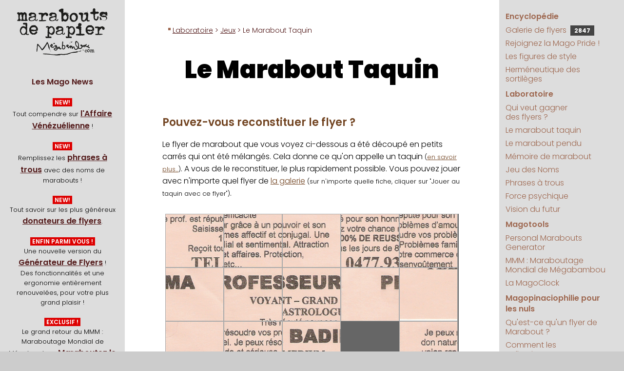

--- FILE ---
content_type: text/html
request_url: https://megabambou.com/jeu/taquin/?flyer=badima-saumon.png&no=2007
body_size: 3263
content:
<!DOCTYPE html>
<html><!-- #BeginTemplate "/Templates/pages.dwt" --><!-- DW6 -->
<head>
	<!-- #BeginEditable "doctitle" -->
<TITLE>Le Taquin - Marabouts de Papier</TITLE>

<style>

#taquin
{
	position:relative;
	background-color:#666;
	margin:auto;
	margin-top:30px;
	margin-bottom:30px;
}

.tile
{
	border: solid #aaa 1px;
	display:block;
	position:absolute;
	background-repeat:no-repeat;
	cursor:pointer;
	-webkit-filter: grayscale(0%) contrast(100%); 
	filter: grayscale(0%) contrast(100%);
}

.over
{
	-webkit-filter: grayscale(30%) contrast(75%); 
	filter: grayscale(30%) contrast(75%);
}

.out
{
	
}

#msg
{
	background-color:#eee;
	padding:20px;
	margin:20px;
	text-align:center;
}

#actions
{
	margin:20px;
	text-align:center;
}

#actions input
{
	margin:20px;
}

#flyerLink
{
	margin:20px;
}

</style>

<script language="javascript" src="../../galerie/hasard.php?type=js&path_type=file_name"></script>

	<script language="javascript" src="taquin.js"></script>

<!-- #EndEditable -->
	<meta http-equiv="Content-Type" content="text/html; charset=utf-8">
	<meta name="keywords" content="flyers marabout marabouts generator générateur politique maraboutage">
	<meta name="description" content="Le portail encyclopédique et ludique de la magopinaciophilie : collection des publicités de marabouts (et autres prospectus ésotériques)">
	<meta name="viewport" content="width=device-width, initial-scale=1.0">
	
	<script language="javascript" src="../../js/googlefonts.js"></script>
	<link rel="stylesheet" href="../../css/megabambou.css">
	<link rel="alternate" type="application/rss+xml" title="Marabouts de Papier" href="/galerie/rss.php" />
	<!-- Google tag (gtag.js) --> 
	<script async src="https://www.googletagmanager.com/gtag/js?id=G-EN9LK0TWM9"></script> 
	<script>
	  window.dataLayer = window.dataLayer || [];
	  function gtag(){dataLayer.push(arguments);}
	  gtag('js', new Date());

	  gtag('config', 'G-EN9LK0TWM9');
	</script>
</head>
<body leftmargin="0" topmargin="0" marginwidth="0" marginheight="0">
	<header id="header">
		<div id="headerBranding">
			<a href="/"><img src="../../img/marabouts-de-papier-ligne.svg" alt="Marabouts de Papier"></a>
		</div>
		<div id="menuBtn">
			<a href="#droite"><img alt="Menu" src="../../img/menu.svg"></a>
		</div>
	</header>
	<main id="page">
		
		<aside id="gauche">
			<div id="logo">
				<a href="/"><img src="../../img/marabouts-de-papier.svg" title="Marabouts de Papier" alt="Marabouts de Papier"></a>
			</div>
			<!-- #BeginEditable "Gauche" --> <!-- #EndEditable -->
			<nav id="samples"> 
				<script language="javascript" src="https://www.megabambou.com/galerie/samples.php?path_type=full"></script> 
			</nav>
			<script language="javascript" src="https://www.megabambou.com/js/news.js"></script> 
		</aside>
		
		<section id="contenu">
			<nav id="chemin"><!-- #BeginEditable "chemin" --><A href="../../laboratoire.html">Laboratoire</A> 
         &gt; <A href="../index.html">Jeux</A> &gt;  Le Marabout Taquin<!-- #EndEditable --></nav>
			<div id="pageComment"><!-- #BeginEditable "pageComment" --><!-- #EndEditable --></div>
			<h1><!-- #BeginEditable "grostitre" -->Le Marabout Taquin<!-- #EndEditable --></h1>
			<!-- #BeginEditable "main" -->

        <h2>Pouvez-vous reconstituer le flyer&nbsp;?</h2>
<p>Le flyer de marabout que vous voyez ci-dessous a &eacute;t&eacute; d&eacute;coup&eacute; en petits carr&eacute;s qui ont &eacute;t&eacute; m&eacute;lang&eacute;s. Cela donne ce qu'on appelle un taquin <SPAN class="petit">(<A href="#info">en savoir plus...</A>)</SPAN>. A vous de le reconstituer, le plus rapidement possible. Vous pouvez jouer avec n'importe quel flyer de <a href="../../galerie/">la galerie</a> <span class="petit">(sur n'importe quelle fiche, cliquer sur &quot;Jouer au taquin avec ce flyer&quot;)</span>.</p>

	<div id="loader"></div>
	<div id="taquin"></div>
	<div id="msg"></div>
	
	<div id="actions">
		<input type="button" value="Mélanger" onClick="scramble()"></input>
		<input type="button" value="Résoudre" onClick="solve()"></input>
		
		<div id="flyerLink">Voir la fiche du flyer</div>
		<div><a href="javascript:another()">Jouer avec un autre flyer au hasard</a></div>
	</div>

<script type="text/javascript">

	init();

	</script>
	
	
	
	<a name="info"></a>
	<h2>Le taquin pour les nuls</h2>
	
	<p>C'est tr&egrave;s simple&nbsp;: les cases de l'image ont &eacute;t&eacute; m&eacute;lang&eacute;es, mais comme il manque une pi&egrave;ce, vous pouvez faire coulisser chaque carreau jusqu'&agrave; son emplacement. Il y a donc non seulement la difficult&eacute; d'un puzzle (trouver quelle pi&egrave;ce va o&ugrave;), mais aussi la contrainte de d&eacute;placement.</p>
 
     <p>Vous devez donc cliquer sur un carreau ayant un c&ocirc;t&eacute; commun avec le &quot;trou&quot;&nbsp;: ce carreau glissera vers le trou, et laissera &agrave; son tour son emplacement vide. Si vous cliquez sur une pi&egrave;ce non contigu&euml;, mais se trouvant dans la m&ecirc;me colonne ou la m&ecirc;me ligne que le trou, toutes les pi&egrave;ces la s&eacute;parant du trou seront aussi d&eacute;plac&eacute;es dans la m&ecirc;me direction. Si vous cliquez sur un carreau n'&eacute;tant ni dans la m&ecirc;me ligne ni dans la m&ecirc;me colonne que le trou, rien ne bougera, mais un mouvement suppl&eacute;mentaire sera comptabilis&eacute;.</p>
	

	<h2>Les trucs du Professeur MEGABAMBOU</h2>
	
	<ul>
		<li>
		   Pour vous faciliter un peu la t&acirc;che, les bords du flyer sont visibles sur fond blanc. Cela vous permet de rep&eacute;rer facilement les coins et les bords du flyer.
		</li>   
		<li>Pour pouvoir m&eacute;langer les pi&egrave;ces, un carreau a &eacute;t&eacute; retir&eacute;. C'est <B>toujours le coin inf&eacute;rieur droit</B> qui manque (m&ecirc;me si au d&eacute;part, suite au brassage al&eacute;atoire, la case vide peut &ecirc;tre n'importe o&ugrave; dans le jeu). Lorsque vous avez termin&eacute; le jeu, la pi&egrave;ce manquante s'ajoute automatiquement, pour que vous puissiez voir votre oeuvre compl&egrave;te.
		</li>
		<li>Pour aller plus vite et &eacute;conomiser votre nombre de mouvements, vous pouvez faire glisser une colonne ou une ligne compl&egrave;te.</li>
	</ul>
	

      <!-- #EndEditable -->
		</section>
		<aside id="droite">
			<nav id="menu">
				<ul>
					<li class="rubrique"><a href="../../encyclopedie/index.html">Encyclopédie</a></li>
					<li><a href="../../galerie/">Galerie de flyers <span id="counter" title="Nombre de flyers dans la galerie"><script src="/galerie/compteur.php"></script></span></a></li>
					<li><a href="../../magopride/index.html">Rejoignez la Mago&nbsp;Pride&nbsp;!</a></li>
					<li><a href="../../encyclopedie/style/index.html">Les figures de style </a></li>
					<li><a href="../../encyclopedie/sortileges/index.html">Herméneutique des sortilèges</a></li>
					<li class="rubrique"><a href="../../laboratoire.html">Laboratoire</a></li>
					<li><a href="../millions/index.html">Qui veut gagner des&nbsp;flyers&nbsp;?</a></li>
					<li><a href="index.html">Le marabout taquin</a></li>
					<li><a href="../pendu/index.html">Le marabout pendu</a></li>
					<li><a href="../memory/index.html">Mémoire de marabout</a></li>
					<li><a href="../noms/index.html">Jeu des Noms</a></li>
					<li><a href="../phrases/index.html">Phrases à trous</a></li>
					<li><a href="../../experiences/psychokinesie.html">Force&nbsp;psychique</a></li>
					<li><a href="../../experiences/precognition.html">Vision&nbsp;du&nbsp;futur</a></li>
					<li class="rubrique"><a href="../../magotools.html">Magotools</a></li>
					<li><a href="../../pmg/index.html">Personal&nbsp;Marabouts Generator</a></li>
					<li><a href="../../mmm/index.html">MMM : Maraboutage Mondial de Mégabambou</a></li>
					<li><a href="../../magoclock/index.html">La MagoClock</a></li>
					<li class="rubrique"><a href="../../magopinaciophilie/index.html">Magopinaciophilie pour les nuls</a></li>
					<li><a href="../../encyclopedie/marabouts.html">Qu'est-ce qu'un flyer de Marabout&nbsp;?</a></li>
					<li><a href="../../encyclopedie/collection/index.html">Comment les collectionner&nbsp;?</a></li>
					<li><a href="../../encyclopedie/enquete.html">Enquête surnaturelle</a></li>
					<li><a href="../../about.html">À propos de ce site</a></li>
					<li><a href="../../ecrivage.html">Contact</a></li>
					<li class="rubrique"><a href="../../recherche/index.html">Recherche</a></li>
				</ul>
				
				<script async src="https://cse.google.com/cse.js?cx=56b2752b25d5b4fcc"></script>
				<div class="gcse-searchbox-only" data-resultsUrl="/recherche/resultats.html"></div>
			</nav>
		</aside>
	</main>
	<footer>
		<a href="https://www.megabambou.com" target="_top">megabambou.com</a> <br/>
		Du même auteur : <a href="https://www.deesnay.com/md/" target="_blank">Maman &amp; Dave</a>
	</footer>
</body>
<!-- #EndTemplate --></html>


--- FILE ---
content_type: text/html; charset=UTF-8
request_url: https://megabambou.com/galerie/hasard.php?type=js&path_type=file_name
body_size: 17
content:
var img_url = 'diaby-mohamed-bleu.png'; var img_no='630';

--- FILE ---
content_type: text/html; charset=UTF-8
request_url: https://www.megabambou.com/galerie/samples.php?path_type=full
body_size: 206
content:
var samples = "";

samples += '<a href="/galerie/745" title="Voir la fiche détaillée de KEBE Denis Antoine"><img src="/galerie/flyers/denis-antoine.png" width="100%"></a>';  
samples += '<a href="/galerie/766" title="Voir la fiche détaillée de TALEB N'FABA"><img src="/galerie/flyers/nfaba.png" width="100%"></a>';  
samples += '<a href="/galerie/473" title="Voir la fiche détaillée de SOUANHABA HOUDI"><img src="/galerie/flyers/houdi.png" width="100%"></a>';  

document.getElementById("samples").innerHTML = samples;
